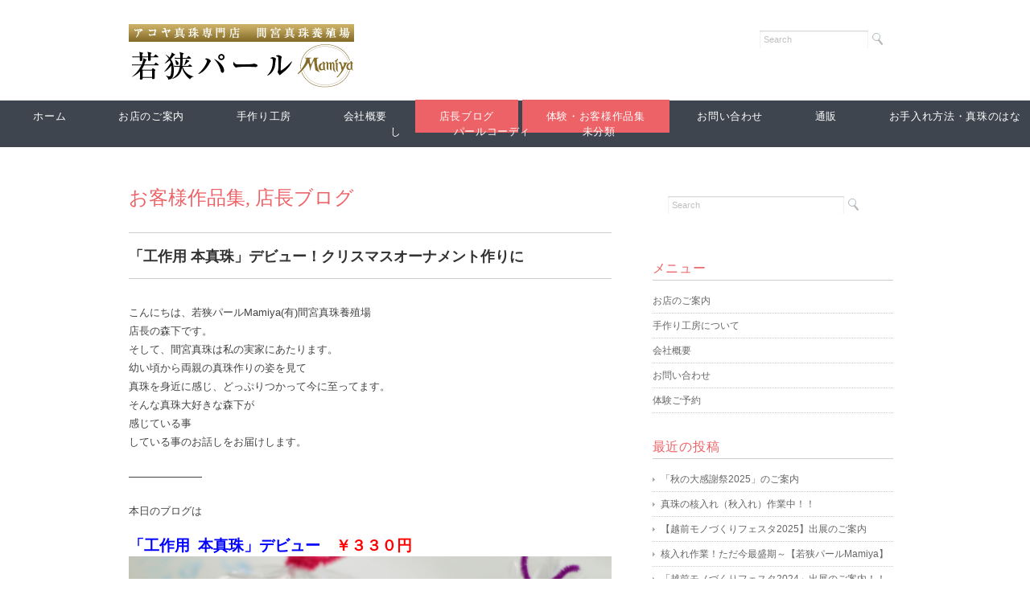

--- FILE ---
content_type: text/html; charset=UTF-8
request_url: https://wakasapearl.com/blog/%E3%80%8C%E5%B7%A5%E4%BD%9C%E7%94%A8-%E6%9C%AC%E7%9C%9F%E7%8F%A0%E3%80%8D%E3%83%87%E3%83%93%E3%83%A5%E3%83%BC%EF%BC%81%E3%82%AF%E3%83%AA%E3%82%B9%E3%83%9E%E3%82%B9%E3%82%AA%E3%83%BC%E3%83%8A%E3%83%A1/
body_size: 52511
content:
<!DOCTYPE html>
<html>
<head>
<title>「工作用 本真珠」デビュー！クリスマスオーナメント作りに - 若狭パール mamiya &#8211; 間宮真珠養殖場</title>
<meta charset="utf-8">
<meta name="viewport" content="width=device-width, initial-scale=1.0">
<meta name="description" content="「工作用 本真珠」デビュー！クリスマスオーナメント作りに - 福井県おおい町には日本国内最北の真珠養殖場「 間宮真珠養殖場」直営ショップと体験工房があります。" />
<link rel="stylesheet" href="https://wakasapearl.com/wp-content/themes/rubytuesday/responsive.css" type="text/css" media="screen, print" />
<link rel="stylesheet" href="https://wakasapearl.com/wp-content/themes/rubytuesday/style.css" type="text/css" media="screen, print" />
<link href='http://fonts.googleapis.com/css?family=Lora' rel='stylesheet' type='text/css'>
<link rel="alternate" type="application/atom+xml" title="若狭パール mamiya &#8211; 間宮真珠養殖場 Atom Feed" href="https://wakasapearl.com/feed/atom/" />
<link rel="alternate" type="application/rss+xml" title="若狭パール mamiya &#8211; 間宮真珠養殖場 RSS Feed" href="https://wakasapearl.com/feed/" />
<!--[if lt IE 9]>
<script src="http://html5shiv.googlecode.com/svn/trunk/html5.js"></script>
<![endif]-->
<meta name='robots' content='max-image-preview:large' />
<link rel='dns-prefetch' href='//ajax.googleapis.com' />
<link rel='dns-prefetch' href='//s.w.org' />
<script type="text/javascript">
window._wpemojiSettings = {"baseUrl":"https:\/\/s.w.org\/images\/core\/emoji\/14.0.0\/72x72\/","ext":".png","svgUrl":"https:\/\/s.w.org\/images\/core\/emoji\/14.0.0\/svg\/","svgExt":".svg","source":{"concatemoji":"https:\/\/wakasapearl.com\/wp-includes\/js\/wp-emoji-release.min.js?ver=6.0.11"}};
/*! This file is auto-generated */
!function(e,a,t){var n,r,o,i=a.createElement("canvas"),p=i.getContext&&i.getContext("2d");function s(e,t){var a=String.fromCharCode,e=(p.clearRect(0,0,i.width,i.height),p.fillText(a.apply(this,e),0,0),i.toDataURL());return p.clearRect(0,0,i.width,i.height),p.fillText(a.apply(this,t),0,0),e===i.toDataURL()}function c(e){var t=a.createElement("script");t.src=e,t.defer=t.type="text/javascript",a.getElementsByTagName("head")[0].appendChild(t)}for(o=Array("flag","emoji"),t.supports={everything:!0,everythingExceptFlag:!0},r=0;r<o.length;r++)t.supports[o[r]]=function(e){if(!p||!p.fillText)return!1;switch(p.textBaseline="top",p.font="600 32px Arial",e){case"flag":return s([127987,65039,8205,9895,65039],[127987,65039,8203,9895,65039])?!1:!s([55356,56826,55356,56819],[55356,56826,8203,55356,56819])&&!s([55356,57332,56128,56423,56128,56418,56128,56421,56128,56430,56128,56423,56128,56447],[55356,57332,8203,56128,56423,8203,56128,56418,8203,56128,56421,8203,56128,56430,8203,56128,56423,8203,56128,56447]);case"emoji":return!s([129777,127995,8205,129778,127999],[129777,127995,8203,129778,127999])}return!1}(o[r]),t.supports.everything=t.supports.everything&&t.supports[o[r]],"flag"!==o[r]&&(t.supports.everythingExceptFlag=t.supports.everythingExceptFlag&&t.supports[o[r]]);t.supports.everythingExceptFlag=t.supports.everythingExceptFlag&&!t.supports.flag,t.DOMReady=!1,t.readyCallback=function(){t.DOMReady=!0},t.supports.everything||(n=function(){t.readyCallback()},a.addEventListener?(a.addEventListener("DOMContentLoaded",n,!1),e.addEventListener("load",n,!1)):(e.attachEvent("onload",n),a.attachEvent("onreadystatechange",function(){"complete"===a.readyState&&t.readyCallback()})),(e=t.source||{}).concatemoji?c(e.concatemoji):e.wpemoji&&e.twemoji&&(c(e.twemoji),c(e.wpemoji)))}(window,document,window._wpemojiSettings);
</script>
<style type="text/css">
img.wp-smiley,
img.emoji {
	display: inline !important;
	border: none !important;
	box-shadow: none !important;
	height: 1em !important;
	width: 1em !important;
	margin: 0 0.07em !important;
	vertical-align: -0.1em !important;
	background: none !important;
	padding: 0 !important;
}
</style>
	<link rel='stylesheet' id='wp-block-library-css'  href='https://wakasapearl.com/wp-includes/css/dist/block-library/style.min.css?ver=6.0.11' type='text/css' media='all' />
<style id='global-styles-inline-css' type='text/css'>
body{--wp--preset--color--black: #000000;--wp--preset--color--cyan-bluish-gray: #abb8c3;--wp--preset--color--white: #ffffff;--wp--preset--color--pale-pink: #f78da7;--wp--preset--color--vivid-red: #cf2e2e;--wp--preset--color--luminous-vivid-orange: #ff6900;--wp--preset--color--luminous-vivid-amber: #fcb900;--wp--preset--color--light-green-cyan: #7bdcb5;--wp--preset--color--vivid-green-cyan: #00d084;--wp--preset--color--pale-cyan-blue: #8ed1fc;--wp--preset--color--vivid-cyan-blue: #0693e3;--wp--preset--color--vivid-purple: #9b51e0;--wp--preset--gradient--vivid-cyan-blue-to-vivid-purple: linear-gradient(135deg,rgba(6,147,227,1) 0%,rgb(155,81,224) 100%);--wp--preset--gradient--light-green-cyan-to-vivid-green-cyan: linear-gradient(135deg,rgb(122,220,180) 0%,rgb(0,208,130) 100%);--wp--preset--gradient--luminous-vivid-amber-to-luminous-vivid-orange: linear-gradient(135deg,rgba(252,185,0,1) 0%,rgba(255,105,0,1) 100%);--wp--preset--gradient--luminous-vivid-orange-to-vivid-red: linear-gradient(135deg,rgba(255,105,0,1) 0%,rgb(207,46,46) 100%);--wp--preset--gradient--very-light-gray-to-cyan-bluish-gray: linear-gradient(135deg,rgb(238,238,238) 0%,rgb(169,184,195) 100%);--wp--preset--gradient--cool-to-warm-spectrum: linear-gradient(135deg,rgb(74,234,220) 0%,rgb(151,120,209) 20%,rgb(207,42,186) 40%,rgb(238,44,130) 60%,rgb(251,105,98) 80%,rgb(254,248,76) 100%);--wp--preset--gradient--blush-light-purple: linear-gradient(135deg,rgb(255,206,236) 0%,rgb(152,150,240) 100%);--wp--preset--gradient--blush-bordeaux: linear-gradient(135deg,rgb(254,205,165) 0%,rgb(254,45,45) 50%,rgb(107,0,62) 100%);--wp--preset--gradient--luminous-dusk: linear-gradient(135deg,rgb(255,203,112) 0%,rgb(199,81,192) 50%,rgb(65,88,208) 100%);--wp--preset--gradient--pale-ocean: linear-gradient(135deg,rgb(255,245,203) 0%,rgb(182,227,212) 50%,rgb(51,167,181) 100%);--wp--preset--gradient--electric-grass: linear-gradient(135deg,rgb(202,248,128) 0%,rgb(113,206,126) 100%);--wp--preset--gradient--midnight: linear-gradient(135deg,rgb(2,3,129) 0%,rgb(40,116,252) 100%);--wp--preset--duotone--dark-grayscale: url('#wp-duotone-dark-grayscale');--wp--preset--duotone--grayscale: url('#wp-duotone-grayscale');--wp--preset--duotone--purple-yellow: url('#wp-duotone-purple-yellow');--wp--preset--duotone--blue-red: url('#wp-duotone-blue-red');--wp--preset--duotone--midnight: url('#wp-duotone-midnight');--wp--preset--duotone--magenta-yellow: url('#wp-duotone-magenta-yellow');--wp--preset--duotone--purple-green: url('#wp-duotone-purple-green');--wp--preset--duotone--blue-orange: url('#wp-duotone-blue-orange');--wp--preset--font-size--small: 13px;--wp--preset--font-size--medium: 20px;--wp--preset--font-size--large: 36px;--wp--preset--font-size--x-large: 42px;}.has-black-color{color: var(--wp--preset--color--black) !important;}.has-cyan-bluish-gray-color{color: var(--wp--preset--color--cyan-bluish-gray) !important;}.has-white-color{color: var(--wp--preset--color--white) !important;}.has-pale-pink-color{color: var(--wp--preset--color--pale-pink) !important;}.has-vivid-red-color{color: var(--wp--preset--color--vivid-red) !important;}.has-luminous-vivid-orange-color{color: var(--wp--preset--color--luminous-vivid-orange) !important;}.has-luminous-vivid-amber-color{color: var(--wp--preset--color--luminous-vivid-amber) !important;}.has-light-green-cyan-color{color: var(--wp--preset--color--light-green-cyan) !important;}.has-vivid-green-cyan-color{color: var(--wp--preset--color--vivid-green-cyan) !important;}.has-pale-cyan-blue-color{color: var(--wp--preset--color--pale-cyan-blue) !important;}.has-vivid-cyan-blue-color{color: var(--wp--preset--color--vivid-cyan-blue) !important;}.has-vivid-purple-color{color: var(--wp--preset--color--vivid-purple) !important;}.has-black-background-color{background-color: var(--wp--preset--color--black) !important;}.has-cyan-bluish-gray-background-color{background-color: var(--wp--preset--color--cyan-bluish-gray) !important;}.has-white-background-color{background-color: var(--wp--preset--color--white) !important;}.has-pale-pink-background-color{background-color: var(--wp--preset--color--pale-pink) !important;}.has-vivid-red-background-color{background-color: var(--wp--preset--color--vivid-red) !important;}.has-luminous-vivid-orange-background-color{background-color: var(--wp--preset--color--luminous-vivid-orange) !important;}.has-luminous-vivid-amber-background-color{background-color: var(--wp--preset--color--luminous-vivid-amber) !important;}.has-light-green-cyan-background-color{background-color: var(--wp--preset--color--light-green-cyan) !important;}.has-vivid-green-cyan-background-color{background-color: var(--wp--preset--color--vivid-green-cyan) !important;}.has-pale-cyan-blue-background-color{background-color: var(--wp--preset--color--pale-cyan-blue) !important;}.has-vivid-cyan-blue-background-color{background-color: var(--wp--preset--color--vivid-cyan-blue) !important;}.has-vivid-purple-background-color{background-color: var(--wp--preset--color--vivid-purple) !important;}.has-black-border-color{border-color: var(--wp--preset--color--black) !important;}.has-cyan-bluish-gray-border-color{border-color: var(--wp--preset--color--cyan-bluish-gray) !important;}.has-white-border-color{border-color: var(--wp--preset--color--white) !important;}.has-pale-pink-border-color{border-color: var(--wp--preset--color--pale-pink) !important;}.has-vivid-red-border-color{border-color: var(--wp--preset--color--vivid-red) !important;}.has-luminous-vivid-orange-border-color{border-color: var(--wp--preset--color--luminous-vivid-orange) !important;}.has-luminous-vivid-amber-border-color{border-color: var(--wp--preset--color--luminous-vivid-amber) !important;}.has-light-green-cyan-border-color{border-color: var(--wp--preset--color--light-green-cyan) !important;}.has-vivid-green-cyan-border-color{border-color: var(--wp--preset--color--vivid-green-cyan) !important;}.has-pale-cyan-blue-border-color{border-color: var(--wp--preset--color--pale-cyan-blue) !important;}.has-vivid-cyan-blue-border-color{border-color: var(--wp--preset--color--vivid-cyan-blue) !important;}.has-vivid-purple-border-color{border-color: var(--wp--preset--color--vivid-purple) !important;}.has-vivid-cyan-blue-to-vivid-purple-gradient-background{background: var(--wp--preset--gradient--vivid-cyan-blue-to-vivid-purple) !important;}.has-light-green-cyan-to-vivid-green-cyan-gradient-background{background: var(--wp--preset--gradient--light-green-cyan-to-vivid-green-cyan) !important;}.has-luminous-vivid-amber-to-luminous-vivid-orange-gradient-background{background: var(--wp--preset--gradient--luminous-vivid-amber-to-luminous-vivid-orange) !important;}.has-luminous-vivid-orange-to-vivid-red-gradient-background{background: var(--wp--preset--gradient--luminous-vivid-orange-to-vivid-red) !important;}.has-very-light-gray-to-cyan-bluish-gray-gradient-background{background: var(--wp--preset--gradient--very-light-gray-to-cyan-bluish-gray) !important;}.has-cool-to-warm-spectrum-gradient-background{background: var(--wp--preset--gradient--cool-to-warm-spectrum) !important;}.has-blush-light-purple-gradient-background{background: var(--wp--preset--gradient--blush-light-purple) !important;}.has-blush-bordeaux-gradient-background{background: var(--wp--preset--gradient--blush-bordeaux) !important;}.has-luminous-dusk-gradient-background{background: var(--wp--preset--gradient--luminous-dusk) !important;}.has-pale-ocean-gradient-background{background: var(--wp--preset--gradient--pale-ocean) !important;}.has-electric-grass-gradient-background{background: var(--wp--preset--gradient--electric-grass) !important;}.has-midnight-gradient-background{background: var(--wp--preset--gradient--midnight) !important;}.has-small-font-size{font-size: var(--wp--preset--font-size--small) !important;}.has-medium-font-size{font-size: var(--wp--preset--font-size--medium) !important;}.has-large-font-size{font-size: var(--wp--preset--font-size--large) !important;}.has-x-large-font-size{font-size: var(--wp--preset--font-size--x-large) !important;}
</style>
<link rel='stylesheet' id='contact-form-7-css'  href='https://wakasapearl.com/wp-content/plugins/contact-form-7/includes/css/styles.css?ver=5.6' type='text/css' media='all' />
<script type='text/javascript' src='http://ajax.googleapis.com/ajax/libs/jquery/1.7.1/jquery.min.js?ver=1.7.1' id='jquery-js'></script>
<link rel="https://api.w.org/" href="https://wakasapearl.com/wp-json/" /><link rel="alternate" type="application/json" href="https://wakasapearl.com/wp-json/wp/v2/posts/6105" /><link rel='shortlink' href='https://wakasapearl.com/?p=6105' />
<link rel="alternate" type="application/json+oembed" href="https://wakasapearl.com/wp-json/oembed/1.0/embed?url=https%3A%2F%2Fwakasapearl.com%2Fblog%2F%25e3%2580%258c%25e5%25b7%25a5%25e4%25bd%259c%25e7%2594%25a8-%25e6%259c%25ac%25e7%259c%259f%25e7%258f%25a0%25e3%2580%258d%25e3%2583%2587%25e3%2583%2593%25e3%2583%25a5%25e3%2583%25bc%25ef%25bc%2581%25e3%2582%25af%25e3%2583%25aa%25e3%2582%25b9%25e3%2583%259e%25e3%2582%25b9%25e3%2582%25aa%25e3%2583%25bc%25e3%2583%258a%25e3%2583%25a1%2F" />
<link rel="alternate" type="text/xml+oembed" href="https://wakasapearl.com/wp-json/oembed/1.0/embed?url=https%3A%2F%2Fwakasapearl.com%2Fblog%2F%25e3%2580%258c%25e5%25b7%25a5%25e4%25bd%259c%25e7%2594%25a8-%25e6%259c%25ac%25e7%259c%259f%25e7%258f%25a0%25e3%2580%258d%25e3%2583%2587%25e3%2583%2593%25e3%2583%25a5%25e3%2583%25bc%25ef%25bc%2581%25e3%2582%25af%25e3%2583%25aa%25e3%2582%25b9%25e3%2583%259e%25e3%2582%25b9%25e3%2582%25aa%25e3%2583%25bc%25e3%2583%258a%25e3%2583%25a1%2F&#038;format=xml" />

<!-- BEGIN: WP Social Bookmarking Light HEAD --><script>
    (function (d, s, id) {
        var js, fjs = d.getElementsByTagName(s)[0];
        if (d.getElementById(id)) return;
        js = d.createElement(s);
        js.id = id;
        js.src = "//connect.facebook.net/ja_JP/sdk.js#xfbml=1&version=v2.7";
        fjs.parentNode.insertBefore(js, fjs);
    }(document, 'script', 'facebook-jssdk'));
</script>
<style type="text/css">.wp_social_bookmarking_light{
    border: 0 !important;
    padding: 10px 0 20px 0 !important;
    margin: 0 !important;
}
.wp_social_bookmarking_light div{
    float: left !important;
    border: 0 !important;
    padding: 0 !important;
    margin: 0 5px 0px 0 !important;
    min-height: 30px !important;
    line-height: 18px !important;
    text-indent: 0 !important;
}
.wp_social_bookmarking_light img{
    border: 0 !important;
    padding: 0;
    margin: 0;
    vertical-align: top !important;
}
.wp_social_bookmarking_light_clear{
    clear: both !important;
}
#fb-root{
    display: none;
}
.wsbl_twitter{
    width: 100px;
}
.wsbl_facebook_like iframe{
    max-width: none !important;
}
</style>
<!-- END: WP Social Bookmarking Light HEAD -->
<!-- ## NXS/OG ## --><!-- ## NXSOGTAGS ## --><!-- ## NXS/OG ## -->
<script type="text/javascript" src="https://wakasapearl.com/wp-content/themes/rubytuesday/jquery/scrolltopcontrol.js"></script>
<script src="https://wakasapearl.com/wp-content/themes/rubytuesday/jquery/jquery.cycle2.js" type="text/javascript"></script>
<script src="https://wakasapearl.com/wp-content/themes/rubytuesday/jquery/jquery.cycle2.carousel.js" type="text/javascript"></script>
<script type="text/javascript">
 $().ready(function() {
   $(document).ready(
     function(){
     $("a img").hover(function(){
     $(this).fadeTo(200, 0.8);
     },function(){
     $(this).fadeTo(300, 1.0);
     });
   });
 });
</script>
</head>

<body class="post-template-default single single-post postid-6105 single-format-standard">
<div id="fb-root"></div>
<script>(function(d, s, id) {
  var js, fjs = d.getElementsByTagName(s)[0];
  if (d.getElementById(id)) return;
  js = d.createElement(s); js.id = id;
  js.src = "//connect.facebook.net/ja_JP/sdk.js#xfbml=1&version=v2.3&appId=366938860006098";
  fjs.parentNode.insertBefore(js, fjs);
}(document, 'script', 'facebook-jssdk'));</script>
<!-- ヘッダー -->
<header id="header">

<!-- ヘッダー中身 -->    
<div class="header-inner">

<!-- ロゴ -->
<h1 class="logo">
<a href="https://wakasapearl.com" title="若狭パール mamiya &#8211; 間宮真珠養殖場"><img src="https://wakasapearl.com/wp-content/uploads/2014/05/4a332f05ade4ac7bb3c46c472cb5eac81.gif" alt="若狭パール mamiya &#8211; 間宮真珠養殖場"/></a>
</h1>
<!-- / ロゴ -->

<!-- サーチ -->
<div class="contact">
<div class="search">
<form method="get" id="searchform" action="https://wakasapearl.com">
<fieldset>
<input name="s" type="text" onfocus="if(this.value=='Search') this.value='';" onblur="if(this.value=='') this.value='Search';" value="Search" />
<button type="submit"></button>
</fieldset>
</form>
</div></div>
<!-- / サーチ -->  

</div>    
<!-- / ヘッダー中身 -->    

</header>
<!-- / ヘッダー -->  
<div class="clear"></div>


<!-- トップナビゲーション -->
<nav id="nav">
<!--[if IE 7 ]><div style="margin-top:30px"></div><![endif]-->
<ul id="topnav">
<li><div class="menu-topnav-container"><ul id="menu-topnav" class="menu"><li id="menu-item-49" class="menu-item menu-item-type-custom menu-item-object-custom menu-item-home menu-item-49"><a href="https://wakasapearl.com/">ホーム</a></li>
<li id="menu-item-51" class="menu-item menu-item-type-post_type menu-item-object-page menu-item-51"><a href="https://wakasapearl.com/%e3%81%8a%e5%ba%97%e3%81%ae%e3%81%94%e6%a1%88%e5%86%85/">お店のご案内</a></li>
<li id="menu-item-53" class="menu-item menu-item-type-post_type menu-item-object-page menu-item-53"><a href="https://wakasapearl.com/handmade/">手作り工房</a></li>
<li id="menu-item-52" class="menu-item menu-item-type-post_type menu-item-object-page menu-item-52"><a href="https://wakasapearl.com/company/">会社概要</a></li>
<li id="menu-item-54" class="menu-item menu-item-type-taxonomy menu-item-object-category current-post-ancestor current-menu-parent current-post-parent menu-item-54"><a href="https://wakasapearl.com/category/blog/">店長ブログ</a></li>
<li id="menu-item-55" class="menu-item menu-item-type-taxonomy menu-item-object-category current-post-ancestor current-menu-parent current-post-parent menu-item-55"><a href="https://wakasapearl.com/category/info/">体験・お客様作品集</a></li>
<li id="menu-item-50" class="menu-item menu-item-type-post_type menu-item-object-page menu-item-50"><a href="https://wakasapearl.com/contact/">お問い合わせ</a></li>
<li id="menu-item-2019" class="menu-item menu-item-type-taxonomy menu-item-object-category menu-item-2019"><a href="https://wakasapearl.com/category/%e9%80%9a%e8%b2%a9/">通販</a></li>
<li id="menu-item-5559" class="menu-item menu-item-type-taxonomy menu-item-object-category menu-item-5559"><a href="https://wakasapearl.com/category/%e3%81%8a%e6%89%8b%e5%85%a5%e3%82%8c%e6%96%b9%e6%b3%95%e3%83%bb%e7%9c%9f%e7%8f%a0%e3%81%ae%e3%81%af%e3%81%aa%e3%81%97/">お手入れ方法・真珠のはなし</a></li>
<li id="menu-item-2015" class="menu-item menu-item-type-taxonomy menu-item-object-category menu-item-2015"><a href="https://wakasapearl.com/category/%e3%83%91%e3%83%bc%e3%83%ab%e3%82%b3%e3%83%bc%e3%83%87%e3%82%a3/">パールコーディ</a></li>
<li id="menu-item-2018" class="menu-item menu-item-type-taxonomy menu-item-object-category menu-item-2018"><a href="https://wakasapearl.com/category/%e6%9c%aa%e5%88%86%e9%a1%9e/">未分類</a></li>
</ul></div></li>
</ul>
</nav>
<!-- / トップナビゲーション -->
<div class="clear"></div>  
<!-- 全体warapper -->
<div class="wrapper">

<!-- メインwrap -->
<div id="main">


<!-- コンテンツブロック -->
<div class="row">


<!-- 本文エリア -->
<article class="twothird">

<!-- ページタイトル -->
<h2 class="pagetitle"><a href="https://wakasapearl.com/category/info/" rel="category tag">お客様作品集</a>, <a href="https://wakasapearl.com/category/blog/" rel="category tag">店長ブログ</a></h2>
<!-- / ページタイトル -->

<!-- 投稿 -->
<h3 class="blog-title">「工作用 本真珠」デビュー！クリスマスオーナメント作りに</h3>

<p>こんにちは、若狭パールMamiya(有)間宮真珠養殖場<br />
店長の森下です。<br />
そして、間宮真珠は私の実家にあたります。<br />
幼い頃から両親の真珠作りの姿を見て<br />
真珠を身近に感じ、どっぷりつかって今に至ってます。<br />
そんな真珠大好きな森下が<br />
感じている事<br />
している事のお話しをお届けします。</p>
<p>&#8212;&#8212;&#8212;&#8212;&#8212;&#8212;&#8212;</p>
<p>本日のブログは</p>
<p><span style="font-size: 14pt;"><strong><span style="color: #0000ff;">「工作用  本真珠」デビュー　<span style="color: #ff0000;">￥３３０円</span></span></strong></span><br />
<a href="https://wakasapearl.com/wp-content/uploads/2020/11/DSC2_1996_640.jpg" target="_blank" rel="noopener"><img class="alignnone wp-image-6106 size-full" title="「工作用 本真珠」道の駅と店舗にデビュー　「工作用 本真珠」オーナメントやハーバリウムにとアイディア無限" src="https://wakasapearl.com/wp-content/uploads/2020/11/DSC2_1996_640.jpg" alt="「工作用 本真珠」道の駅と店舗にデビュー　「工作用 本真珠」オーナメントやハーバリウムにとアイディア無限にお使い下さい" width="640" height="445" srcset="https://wakasapearl.com/wp-content/uploads/2020/11/DSC2_1996_640.jpg 640w, https://wakasapearl.com/wp-content/uploads/2020/11/DSC2_1996_640-300x209.jpg 300w" sizes="(max-width: 640px) 100vw, 640px" /></a></p>
<p><span style="font-size: 14pt; color: #ff00ff;">お家でDIY　親子でDIY</span></p>
<p><span style="font-size: 14pt;"><strong>クリスマスツリーのオーナメントや</strong></span><br />
<span style="font-size: 14pt;"> <strong> ハーバリウムに入れたり</strong></span><br />
<span style="font-size: 14pt;"> <strong> 本真珠をボンドで貼ったり水槽や植木鉢に入れたと</strong></span><br />
<span style="font-size: 14pt;"> <strong> アイディアは無限</strong></span><br />
<span style="font-size: 14pt;"> <strong> 思い思いに楽しで下さい</strong></span></p>
<p><span style="font-size: 14pt;"><strong><span style="color: #0000ff;">クリスマスにかけて</span></strong></span><br />
<span style="font-size: 14pt;"> <strong><span style="color: #0000ff;"> 既製品のオーナメントに本真珠をくっつけたりして</span></strong></span><br />
<span style="font-size: 14pt;"> <strong><span style="color: #0000ff;"> 親子でDIYのオーナメント作りに</span></strong></span></p>
<p><span style="font-size: 14pt; color: #000000;">お手頃なので</span><br />
<span style="color: #000000; font-size: 14pt;">何するわけでなくても</span><br />
<span style="font-size: 14pt; color: #000000;">持っているだけでニッコリしちゃうみたいな✌</span></p>
<p><strong><span style="font-size: 14pt; color: #ff00ff;">「道の駅」にてお買い求め出来ます。<br />
<a href="https://wakasapearl.com/wp-content/uploads/2020/11/1606359000956.jpg" target="_blank" rel="noopener"><img loading="lazy" class="alignnone wp-image-6127 size-large" title="「工作用 本真珠」オーナメントやハーバリウムにとアイディア無限" src="https://wakasapearl.com/wp-content/uploads/2020/11/1606359000956-e1606359507664-581x1024.jpg" alt="「工作用 本真珠」オーナメントやハーバリウムにとアイディア無限にお使い下さい" width="581" height="1024" srcset="https://wakasapearl.com/wp-content/uploads/2020/11/1606359000956-e1606359507664-581x1024.jpg 581w, https://wakasapearl.com/wp-content/uploads/2020/11/1606359000956-e1606359507664-170x300.jpg 170w, https://wakasapearl.com/wp-content/uploads/2020/11/1606359000956-e1606359507664-768x1353.jpg 768w, https://wakasapearl.com/wp-content/uploads/2020/11/1606359000956-e1606359507664.jpg 891w" sizes="(max-width: 581px) 100vw, 581px" /></a></span></strong></p>
<p>若狭パールMamiyaのショップにも置きました?<br />
<a href="https://wakasapearl.com/wp-content/uploads/2020/11/DSC2_1999_640.jpg" target="_blank" rel="noopener"><img loading="lazy" class="alignnone wp-image-6107 size-full" title="「工作用 本真珠」お店デビュー　「工作用 本真珠」オーナメントやハーバリウムにとアイディア無限" src="https://wakasapearl.com/wp-content/uploads/2020/11/DSC2_1999_640.jpg" alt="「工作用 本真珠」お店デビュー「工作用 本真珠」オーナメントやハーバリウムにとアイディア無限にお使い下さい" width="640" height="568" srcset="https://wakasapearl.com/wp-content/uploads/2020/11/DSC2_1999_640.jpg 640w, https://wakasapearl.com/wp-content/uploads/2020/11/DSC2_1999_640-300x266.jpg 300w" sizes="(max-width: 640px) 100vw, 640px" /></a></p>
<p>もともと、お店にはハンドメイド用の<br />
本真珠の「バラ珠」や「通し連」が置いていて<br />
アクセサリー作りの方達に人気のシリーズです</p>
<p><span style="color: #0000ff;">「工作用 本真珠」はアクセサリーには不向きだけど</span></p>
<div class="" data-block="true" data-editor="bphho" data-offset-key="mpa0-0-0">
<div class="_1mf _1mj" data-offset-key="mpa0-0-0"><span style="color: #0000ff; font-size: 14pt;" data-offset-key="mpa0-0-0">工作用として面白い味がでる無穴の真珠です十分贅沢になりますヨ。</span></div>
</div>
<div class="" data-block="true" data-editor="bphho" data-offset-key="cji46-0-0">
<div class="_1mf _1mj" data-offset-key="cji46-0-0"><span data-offset-key="cji46-0-0"> </span></div>
</div>
<div class="" data-block="true" data-editor="bphho" data-offset-key="1bt33-0-0">
<div class="_1mf _1mj" data-offset-key="1bt33-0-0"><span data-offset-key="1bt33-0-0">体験のワークショップ系で楽しめたらいいかな</span></div>
</div>
<div class="" data-block="true" data-editor="bphho" data-offset-key="54fjb-0-0">
<div class="_1mf _1mj" data-offset-key="54fjb-0-0"><span data-offset-key="54fjb-0-0">と残しておいた工作用の真珠</span></div>
</div>
<div class="" data-block="true" data-editor="bphho" data-offset-key="2jki-0-0">
<div class="_1mf _1mj" data-offset-key="2jki-0-0"><span data-offset-key="2jki-0-0">コロナ禍でワークショップ企画が出来にくくなり</span></div>
</div>
<div class="" data-block="true" data-editor="bphho" data-offset-key="57nlf-0-0">
<div class="_1mf _1mj" data-offset-key="57nlf-0-0"><span data-offset-key="57nlf-0-0"> </span></div>
</div>
<div class="" data-block="true" data-editor="bphho" data-offset-key="fe4kc-0-0">
<div class="_1mf _1mj" data-offset-key="fe4kc-0-0"><span data-offset-key="fe4kc-0-0">今回のデビューのタイミングになりました。<br />
ちなみに、<br />
</span>「工作用  本真珠」で作ったフォトフレーム<br />
(道の駅にて工芸部でフォトフレームワークショップ時の作品)<br />
この時みんなが楽しんで素敵作品を作ってくれました。</div>
</div>
<p><a href="https://wakasapearl.com/wp-content/uploads/2020/11/pearl_fwotodiy.jpg" target="_blank" rel="noopener"><img loading="lazy" class="alignnone wp-image-6108 size-medium" title="「工作用の本真珠」をボンドやグルーガンで接着して作ったフォト　" src="https://wakasapearl.com/wp-content/uploads/2020/11/pearl_fwotodiy-300x187.jpg" alt="「工作用の本真珠」をボンドやグルーガンで接着して作ったフォト　" width="300" height="187" srcset="https://wakasapearl.com/wp-content/uploads/2020/11/pearl_fwotodiy-300x187.jpg 300w, https://wakasapearl.com/wp-content/uploads/2020/11/pearl_fwotodiy-768x479.jpg 768w, https://wakasapearl.com/wp-content/uploads/2020/11/pearl_fwotodiy.jpg 777w" sizes="(max-width: 300px) 100vw, 300px" /></a></p>
<p>前々から「工作用の真珠」を使って親子で体験とか出来たら<br />
楽しいかなと思い<br />
工作用(無穴)としての真珠たちです。<br />
<a href="https://wakasapearl.com/wp-content/uploads/2020/11/DSC2_1985_640.jpg"><img loading="lazy" class="alignnone size-medium wp-image-6111" src="https://wakasapearl.com/wp-content/uploads/2020/11/DSC2_1985_640-300x225.jpg" alt="" width="300" height="225" srcset="https://wakasapearl.com/wp-content/uploads/2020/11/DSC2_1985_640-300x225.jpg 300w, https://wakasapearl.com/wp-content/uploads/2020/11/DSC2_1985_640.jpg 640w" sizes="(max-width: 300px) 100vw, 300px" /><br />
</a><a href="https://wakasapearl.com/wp-content/uploads/2020/11/DSC2_1996_640.jpg" target="_blank" rel="noopener"><img loading="lazy" class="alignnone wp-image-6106 size-medium" title="「工作用 本真珠」ショップと道の駅デビュー　￥３３０円" src="https://wakasapearl.com/wp-content/uploads/2020/11/DSC2_1996_640-300x209.jpg" alt="「工作用 本真珠」ショップと道の駅デビュー　￥３３０円" width="300" height="209" srcset="https://wakasapearl.com/wp-content/uploads/2020/11/DSC2_1996_640-300x209.jpg 300w, https://wakasapearl.com/wp-content/uploads/2020/11/DSC2_1996_640.jpg 640w" sizes="(max-width: 300px) 100vw, 300px" /><br />
</a></p>
<p>二パターンの展開です　<span style="color: #ff0000;">一律330円</span><br />
・「工作用の真珠」A　６㎜ 約23ケ前後<br />
・「工作用の真珠」B　６㎜ 約34ケ前後<br />
入り数の違いは、形です<br />
Aは丸に近いレイアウト<br />
Bは変形のレイアウト</p>
<p>本真珠でワクワク豊かな気持ちを味わって頂けますように</p>
<p>&#8212;&#8212;&#8212;&#8212;&#8212;&#8212;&#8212;&#8212;&#8212;&#8212;&#8212;</p>
<p style="margin: 0in; line-height: 18pt; font-family: 'MS Gothic'; font-size: 10.0pt;"><a href="http://www.shinjyu-pearl.com/html/page10.html"><span style="background: white;">若狭パールの歴史及び紹介の　詳細→</span></a></p>
<p style="margin: 0in; line-height: 18pt; font-family: 'MS Gothic'; font-size: 10.0pt;"><a href="http://www.shinjyu-pearl.com/html/page15.html"><span style="background: white;">日本海最北の宝　詳細→</span></a></p>
<p style="margin: 0in; line-height: 18pt; font-family: 'MS Gothic'; font-size: 10.0pt;"><a href="http://www.shinjyu-pearl.com/html/page11.html"><span style="background: white;">真珠について　詳細→</span></a></p>
<p style="margin: 0in; line-height: 18pt; font-family: 'MS Gothic'; font-size: 10.0pt;"><span style="background: white;"><a href="http://www.shinjyu-pearl.com/html/page7.html">真珠が出来るまで　詳細→</a></span></p>
<p><a href="https://twitter.com/wakasapearl" target="_blank" rel="noopener">twitter</a></p>
<p><a href="http://www.shinjyu-pearl.com/" target="_blank" rel="noopener">オンラインショップ_真珠通販↓</a><br />
<a href="http://www.shinjyu-pearl.com/" target="_blank" rel="noopener">http://www.shinjyu-pearl.com/</a></p>
<p><a href="https://wakasapearl.thebase.in/" target="_blank" rel="noopener">オンラインショップ_BASE店↓</a><br />
https://wakasapearl.thebase.in/</p>
<p>&nbsp;</p>

<div id="blog-foot">2020-11-26 ｜ Posted in <a href="https://wakasapearl.com/category/info/" rel="category tag">お客様作品集</a>, <a href="https://wakasapearl.com/category/blog/" rel="category tag">店長ブログ</a> ｜ <a href="https://wakasapearl.com/blog/%e3%80%8c%e5%b7%a5%e4%bd%9c%e7%94%a8-%e6%9c%ac%e7%9c%9f%e7%8f%a0%e3%80%8d%e3%83%87%e3%83%93%e3%83%a5%e3%83%bc%ef%bc%81%e3%82%af%e3%83%aa%e3%82%b9%e3%83%9e%e3%82%b9%e3%82%aa%e3%83%bc%e3%83%8a%e3%83%a1/#respond">No Comments &#187;</a>　</div>
<!-- SNSボタン設置 -->
<div class='wp_social_bookmarking_light'>        <div class="wsbl_twitter"><a href="https://twitter.com/share" class="twitter-share-button" data-url="https://wakasapearl.com/blog/%e3%80%8c%e5%b7%a5%e4%bd%9c%e7%94%a8-%e6%9c%ac%e7%9c%9f%e7%8f%a0%e3%80%8d%e3%83%87%e3%83%93%e3%83%a5%e3%83%bc%ef%bc%81%e3%82%af%e3%83%aa%e3%82%b9%e3%83%9e%e3%82%b9%e3%82%aa%e3%83%bc%e3%83%8a%e3%83%a1/" data-text="「工作用 本真珠」デビュー！クリスマスオーナメント作りに" data-lang="ja">Tweet</a></div>        <div class="wsbl_line"><a href='http://line.me/R/msg/text/?%E3%80%8C%E5%B7%A5%E4%BD%9C%E7%94%A8%20%E6%9C%AC%E7%9C%9F%E7%8F%A0%E3%80%8D%E3%83%87%E3%83%93%E3%83%A5%E3%83%BC%EF%BC%81%E3%82%AF%E3%83%AA%E3%82%B9%E3%83%9E%E3%82%B9%E3%82%AA%E3%83%BC%E3%83%8A%E3%83%A1%E3%83%B3%E3%83%88%E4%BD%9C%E3%82%8A%E3%81%AB%0D%0Ahttps%3A%2F%2Fwakasapearl.com%2Fblog%2F%25e3%2580%258c%25e5%25b7%25a5%25e4%25bd%259c%25e7%2594%25a8-%25e6%259c%25ac%25e7%259c%259f%25e7%258f%25a0%25e3%2580%258d%25e3%2583%2587%25e3%2583%2593%25e3%2583%25a5%25e3%2583%25bc%25ef%25bc%2581%25e3%2582%25af%25e3%2583%25aa%25e3%2582%25b9%25e3%2583%259e%25e3%2582%25b9%25e3%2582%25aa%25e3%2583%25bc%25e3%2583%258a%25e3%2583%25a1%2F' title='LINEで送る' rel=nofollow class='wp_social_bookmarking_light_a' ><img src='https://wakasapearl.com/wp-content/plugins/wp-social-bookmarking-light/public/images/line88x20.png' alt='LINEで送る' title='LINEで送る' width='88' height='20' class='wp_social_bookmarking_light_img' /></a></div>        <div class="wsbl_facebook_like"><div id="fb-root"></div><fb:like href="https://wakasapearl.com/blog/%e3%80%8c%e5%b7%a5%e4%bd%9c%e7%94%a8-%e6%9c%ac%e7%9c%9f%e7%8f%a0%e3%80%8d%e3%83%87%e3%83%93%e3%83%a5%e3%83%bc%ef%bc%81%e3%82%af%e3%83%aa%e3%82%b9%e3%83%9e%e3%82%b9%e3%82%aa%e3%83%bc%e3%83%8a%e3%83%a1/" layout="button_count" action="like" width="100" share="false" show_faces="false" ></fb:like></div></div>
<br class='wp_social_bookmarking_light_clear' />
<!-- / SNSボタン設置 -->
<!-- / 投稿 -->

<!-- ページャー -->
<div id="next">
<span class="left"><a href="https://wakasapearl.com/blog/%e3%80%8c%e5%bf%9c%e6%8f%b4%e5%a4%a7%e6%84%9f%e8%ac%9d%e7%a5%ad%e3%80%8d%e7%84%a1%e4%ba%8b%e7%b5%82%e3%82%8f%e3%82%8a%e3%81%be%e3%81%97%e3%81%9f%ef%bc%81%ef%bc%81/" rel="prev">＜ 「応援大感謝祭」無事終わりました！！</a></span>
<span class="right"><a href="https://wakasapearl.com/blog/%e3%82%af%e3%83%aa%e3%82%b9%e3%83%9e%e3%82%b9%e3%81%ae%e3%83%97%e3%83%ac%e3%82%bc%e3%83%b3%e3%83%88%e3%81%ab%e3%80%8c%e5%bf%83%e3%81%8c%e5%92%8c%e3%82%80%e6%9c%ac%e7%9c%9f%e7%8f%a0%e3%80%8d%e3%82%92/" rel="next">クリスマスのプレゼントに「心が和む本真珠」を見に来て下さい ＞</a></span>
<div class="clear"></div>
</div>
<!-- / ページャー -->

<!-- コメントエリア -->



<div class="comment-head" id="respond">Comment</div>


<form action="https://wakasapearl.com/wp-comments-post.php" method="post" id="commentform">
<p style="color:#666">
<label for="author">Name（必須）</label><br />
<input type="text" name="author" id="author" value="" size="22" tabindex="1" /><br />
<label for="email">E-mail：非公開（必須）</label><br />
<input type="text" name="email" id="email" value="" size="22" tabindex="2" /><br />
Comment<br />
<textarea name="comment" id="comment" cols="37" rows="10" tabindex="4"></textarea><br />
<img src="https://wakasapearl.com/wp-content/themes/rubytuesday/images/dot.gif" alt="" height="15" width="1"><br />
<input name="submit" type="submit" id="submit" tabindex="5" value="コメントを送信する" /><br />
<input type="hidden" name="comment_post_ID" value="6105" />
<p style="display: none;"><input type="hidden" id="akismet_comment_nonce" name="akismet_comment_nonce" value="050d27a5e5" /></p><p style="display: none !important;" class="akismet-fields-container" data-prefix="ak_"><label>&#916;<textarea name="ak_hp_textarea" cols="45" rows="8" maxlength="100"></textarea></label><input type="hidden" id="ak_js_1" name="ak_js" value="185"/><script>document.getElementById( "ak_js_1" ).setAttribute( "value", ( new Date() ).getTime() );</script></p></p>
</form>


<!-- / コメントエリア -->

<!-- 投稿が無い場合 -->
<!-- 投稿が無い場合 -->


</article>
<!-- / 本文エリア -->


<!-- サイドエリア -->
<article class="third">

<!-- サイドバー -->
<div id="sidebar">

<div id="sidebox">
<div id="search-2" class="widget widget_search"><div class="search">
<form method="get" id="searchform" action="https://wakasapearl.com">
<fieldset>
<input name="s" type="text" onfocus="if(this.value=='Search') this.value='';" onblur="if(this.value=='') this.value='Search';" value="Search" />
<button type="submit"></button>
</fieldset>
</form>
</div></div><div id="pages-2" class="widget widget_pages"><div class="sidebar-title">メニュー</div>
			<ul>
				<li class="page_item page-item-19"><a href="https://wakasapearl.com/%e3%81%8a%e5%ba%97%e3%81%ae%e3%81%94%e6%a1%88%e5%86%85/">お店のご案内</a></li>
<li class="page_item page-item-21"><a href="https://wakasapearl.com/handmade/">手作り工房について</a></li>
<li class="page_item page-item-23"><a href="https://wakasapearl.com/company/">会社概要</a></li>
<li class="page_item page-item-27"><a href="https://wakasapearl.com/contact/">お問い合わせ</a></li>
<li class="page_item page-item-100"><a href="https://wakasapearl.com/reservation/">体験ご予約</a></li>
			</ul>

			</div>
		<div id="recent-posts-2" class="widget widget_recent_entries">
		<div class="sidebar-title">最近の投稿</div>
		<ul>
											<li>
					<a href="https://wakasapearl.com/blog/%e3%80%8c%e7%a7%8b%e3%81%ae%e5%a4%a7%e6%84%9f%e8%ac%9d%e7%a5%ad2025%e3%80%8d%e3%81%ae%e3%81%94%e6%a1%88%e5%86%85/">「秋の大感謝祭2025」のご案内</a>
									</li>
											<li>
					<a href="https://wakasapearl.com/blog/%e7%9c%9f%e7%8f%a0%e3%81%ae%e6%a0%b8%e5%85%a5%e3%82%8c%ef%bc%88%e7%a7%8b%e5%85%a5%e3%82%8c%ef%bc%89%e4%bd%9c%e6%a5%ad%e4%b8%ad%ef%bc%81%ef%bc%81/">真珠の核入れ（秋入れ）作業中！！</a>
									</li>
											<li>
					<a href="https://wakasapearl.com/blog/%e3%80%90%e8%b6%8a%e5%89%8d%e3%83%a2%e3%83%8e%e3%81%a5%e3%81%8f%e3%82%8a%e3%83%95%e3%82%a7%e3%82%b9%e3%82%bf2025%e3%80%91%e5%87%ba%e5%b1%95%e3%81%ae%e3%81%94%e6%a1%88%e5%86%85/">【越前モノづくりフェスタ2025】出展のご案内</a>
									</li>
											<li>
					<a href="https://wakasapearl.com/blog/%e6%a0%b8%e5%85%a5%e3%82%8c%e4%bd%9c%e6%a5%ad%ef%bc%81%e3%81%9f%e3%81%a0%e4%bb%8a%e6%9c%80%e7%9b%9b%e6%9c%9f%ef%bd%9e%e3%80%90%e8%8b%a5%e7%8b%ad%e3%83%91%e3%83%bc%e3%83%abmamiya%e3%80%91/">核入れ作業！ただ今最盛期～【若狭パールMamiya】</a>
									</li>
											<li>
					<a href="https://wakasapearl.com/blog/%e3%80%8c%e8%b6%8a%e5%89%8d%e3%83%a2%e3%83%8e%e3%81%a5%e3%81%8f%e3%82%8a%e3%83%95%e3%82%a7%e3%82%b9%e3%82%bf2024%e3%80%8d%e5%87%ba%e5%b1%95%e3%81%ae%e3%81%94%e6%a1%88%e5%86%85%ef%bc%81%ef%bc%81/">「越前モノづくりフェスタ2024」出展のご案内！！</a>
									</li>
					</ul>

		</div><div id="archives-2" class="widget widget_archive"><div class="sidebar-title">アーカイブ</div>
			<ul>
					<li><a href='https://wakasapearl.com/2025/11/'>2025年11月</a></li>
	<li><a href='https://wakasapearl.com/2025/10/'>2025年10月</a></li>
	<li><a href='https://wakasapearl.com/2025/09/'>2025年9月</a></li>
	<li><a href='https://wakasapearl.com/2025/05/'>2025年5月</a></li>
	<li><a href='https://wakasapearl.com/2024/09/'>2024年9月</a></li>
	<li><a href='https://wakasapearl.com/2024/06/'>2024年6月</a></li>
	<li><a href='https://wakasapearl.com/2024/04/'>2024年4月</a></li>
	<li><a href='https://wakasapearl.com/2023/10/'>2023年10月</a></li>
	<li><a href='https://wakasapearl.com/2023/09/'>2023年9月</a></li>
	<li><a href='https://wakasapearl.com/2023/07/'>2023年7月</a></li>
	<li><a href='https://wakasapearl.com/2023/04/'>2023年4月</a></li>
	<li><a href='https://wakasapearl.com/2022/12/'>2022年12月</a></li>
	<li><a href='https://wakasapearl.com/2022/11/'>2022年11月</a></li>
	<li><a href='https://wakasapearl.com/2022/10/'>2022年10月</a></li>
	<li><a href='https://wakasapearl.com/2022/09/'>2022年9月</a></li>
	<li><a href='https://wakasapearl.com/2022/07/'>2022年7月</a></li>
	<li><a href='https://wakasapearl.com/2022/02/'>2022年2月</a></li>
	<li><a href='https://wakasapearl.com/2021/12/'>2021年12月</a></li>
	<li><a href='https://wakasapearl.com/2021/11/'>2021年11月</a></li>
	<li><a href='https://wakasapearl.com/2021/08/'>2021年8月</a></li>
	<li><a href='https://wakasapearl.com/2021/06/'>2021年6月</a></li>
	<li><a href='https://wakasapearl.com/2021/04/'>2021年4月</a></li>
	<li><a href='https://wakasapearl.com/2021/03/'>2021年3月</a></li>
	<li><a href='https://wakasapearl.com/2021/02/'>2021年2月</a></li>
	<li><a href='https://wakasapearl.com/2021/01/'>2021年1月</a></li>
	<li><a href='https://wakasapearl.com/2020/12/'>2020年12月</a></li>
	<li><a href='https://wakasapearl.com/2020/11/'>2020年11月</a></li>
	<li><a href='https://wakasapearl.com/2020/10/'>2020年10月</a></li>
	<li><a href='https://wakasapearl.com/2020/09/'>2020年9月</a></li>
	<li><a href='https://wakasapearl.com/2020/08/'>2020年8月</a></li>
	<li><a href='https://wakasapearl.com/2020/05/'>2020年5月</a></li>
	<li><a href='https://wakasapearl.com/2020/04/'>2020年4月</a></li>
	<li><a href='https://wakasapearl.com/2020/02/'>2020年2月</a></li>
	<li><a href='https://wakasapearl.com/2019/11/'>2019年11月</a></li>
	<li><a href='https://wakasapearl.com/2019/10/'>2019年10月</a></li>
	<li><a href='https://wakasapearl.com/2019/09/'>2019年9月</a></li>
	<li><a href='https://wakasapearl.com/2019/08/'>2019年8月</a></li>
	<li><a href='https://wakasapearl.com/2019/07/'>2019年7月</a></li>
	<li><a href='https://wakasapearl.com/2019/06/'>2019年6月</a></li>
	<li><a href='https://wakasapearl.com/2019/05/'>2019年5月</a></li>
	<li><a href='https://wakasapearl.com/2019/04/'>2019年4月</a></li>
	<li><a href='https://wakasapearl.com/2019/03/'>2019年3月</a></li>
	<li><a href='https://wakasapearl.com/2019/02/'>2019年2月</a></li>
	<li><a href='https://wakasapearl.com/2018/12/'>2018年12月</a></li>
	<li><a href='https://wakasapearl.com/2018/11/'>2018年11月</a></li>
	<li><a href='https://wakasapearl.com/2018/10/'>2018年10月</a></li>
	<li><a href='https://wakasapearl.com/2018/09/'>2018年9月</a></li>
	<li><a href='https://wakasapearl.com/2018/08/'>2018年8月</a></li>
	<li><a href='https://wakasapearl.com/2018/07/'>2018年7月</a></li>
	<li><a href='https://wakasapearl.com/2018/05/'>2018年5月</a></li>
	<li><a href='https://wakasapearl.com/2018/04/'>2018年4月</a></li>
	<li><a href='https://wakasapearl.com/2018/03/'>2018年3月</a></li>
	<li><a href='https://wakasapearl.com/2018/02/'>2018年2月</a></li>
	<li><a href='https://wakasapearl.com/2017/12/'>2017年12月</a></li>
	<li><a href='https://wakasapearl.com/2017/11/'>2017年11月</a></li>
	<li><a href='https://wakasapearl.com/2017/10/'>2017年10月</a></li>
	<li><a href='https://wakasapearl.com/2017/09/'>2017年9月</a></li>
	<li><a href='https://wakasapearl.com/2017/08/'>2017年8月</a></li>
	<li><a href='https://wakasapearl.com/2017/07/'>2017年7月</a></li>
	<li><a href='https://wakasapearl.com/2017/02/'>2017年2月</a></li>
	<li><a href='https://wakasapearl.com/2017/01/'>2017年1月</a></li>
	<li><a href='https://wakasapearl.com/2016/12/'>2016年12月</a></li>
	<li><a href='https://wakasapearl.com/2016/11/'>2016年11月</a></li>
	<li><a href='https://wakasapearl.com/2016/10/'>2016年10月</a></li>
	<li><a href='https://wakasapearl.com/2016/09/'>2016年9月</a></li>
	<li><a href='https://wakasapearl.com/2016/08/'>2016年8月</a></li>
	<li><a href='https://wakasapearl.com/2016/07/'>2016年7月</a></li>
	<li><a href='https://wakasapearl.com/2016/06/'>2016年6月</a></li>
	<li><a href='https://wakasapearl.com/2016/05/'>2016年5月</a></li>
	<li><a href='https://wakasapearl.com/2016/04/'>2016年4月</a></li>
	<li><a href='https://wakasapearl.com/2016/03/'>2016年3月</a></li>
	<li><a href='https://wakasapearl.com/2016/02/'>2016年2月</a></li>
	<li><a href='https://wakasapearl.com/2016/01/'>2016年1月</a></li>
	<li><a href='https://wakasapearl.com/2015/12/'>2015年12月</a></li>
	<li><a href='https://wakasapearl.com/2015/11/'>2015年11月</a></li>
	<li><a href='https://wakasapearl.com/2015/10/'>2015年10月</a></li>
	<li><a href='https://wakasapearl.com/2015/09/'>2015年9月</a></li>
	<li><a href='https://wakasapearl.com/2015/08/'>2015年8月</a></li>
	<li><a href='https://wakasapearl.com/2015/07/'>2015年7月</a></li>
	<li><a href='https://wakasapearl.com/2015/06/'>2015年6月</a></li>
	<li><a href='https://wakasapearl.com/2015/05/'>2015年5月</a></li>
	<li><a href='https://wakasapearl.com/2015/04/'>2015年4月</a></li>
	<li><a href='https://wakasapearl.com/2015/03/'>2015年3月</a></li>
	<li><a href='https://wakasapearl.com/2015/02/'>2015年2月</a></li>
	<li><a href='https://wakasapearl.com/2015/01/'>2015年1月</a></li>
	<li><a href='https://wakasapearl.com/2014/12/'>2014年12月</a></li>
	<li><a href='https://wakasapearl.com/2014/11/'>2014年11月</a></li>
	<li><a href='https://wakasapearl.com/2014/10/'>2014年10月</a></li>
	<li><a href='https://wakasapearl.com/2014/09/'>2014年9月</a></li>
	<li><a href='https://wakasapearl.com/2014/08/'>2014年8月</a></li>
	<li><a href='https://wakasapearl.com/2014/07/'>2014年7月</a></li>
	<li><a href='https://wakasapearl.com/2014/06/'>2014年6月</a></li>
	<li><a href='https://wakasapearl.com/2014/05/'>2014年5月</a></li>
	<li><a href='https://wakasapearl.com/2014/02/'>2014年2月</a></li>
	<li><a href='https://wakasapearl.com/2013/10/'>2013年10月</a></li>
			</ul>

			</div><div id="categories-2" class="widget widget_categories"><div class="sidebar-title">カテゴリー</div>
			<ul>
					<li class="cat-item cat-item-5"><a href="https://wakasapearl.com/category/info/" title="体験工房で制作された作品写真など、ご案内してまいります。">お客様作品集</a>
</li>
	<li class="cat-item cat-item-206"><a href="https://wakasapearl.com/category/%e3%81%8a%e6%89%8b%e5%85%a5%e3%82%8c%e6%96%b9%e6%b3%95%e3%83%bb%e7%9c%9f%e7%8f%a0%e3%81%ae%e3%81%af%e3%81%aa%e3%81%97/">お手入れ方法・真珠のはなし</a>
</li>
	<li class="cat-item cat-item-36"><a href="https://wakasapearl.com/category/%e3%83%91%e3%83%bc%e3%83%ab%e3%82%b3%e3%83%bc%e3%83%87%e3%82%a3/">パールコーディ</a>
</li>
	<li class="cat-item cat-item-4"><a href="https://wakasapearl.com/category/blog/" title="若狭パールmamiya 店長・森下優子の毎日をつづります。
真珠養殖場の娘として産まれ、物心ついたころから真珠が生活の一部。
一粒一粒と対話しながら、導かれるようにデザイン・くみ上げ、お客様に手に取っていただく。
そんな真珠専門店の裏側をお伝えします(^_^)">店長ブログ</a>
</li>
	<li class="cat-item cat-item-1"><a href="https://wakasapearl.com/category/%e6%9c%aa%e5%88%86%e9%a1%9e/">未分類</a>
</li>
	<li class="cat-item cat-item-53"><a href="https://wakasapearl.com/category/%e9%80%9a%e8%b2%a9/">通販</a>
</li>
			</ul>

			</div><div id="text-6" class="widget widget_text"><div class="sidebar-title">Pick up</div>			<div class="textwidget"><img src="https://wakasapearl.com/wp-content/uploads/2014/05/ban_netshop.jpg" alt="間宮真珠オンラインショップ" /></a>

<a href="https://wakasapearl.thebase.in/" target="_blank" rel="noopener"><span style="font-size: 12pt;">ショッピングサイトBASE</span></a>
<a href="https://wakasapearl.thebase.in/" target="_blank" rel="noopener"><img class="alignnone wp-image-5197 size-medium" src="https://wakasapearl.com/wp-content/uploads/2020/01/base_bana-300-300x68.jpg" alt="ショッピングサイトBASEへ" width="300" height="68" /></a>

<!--<img class="alignnone wp-image-6571 size-medium" title="【福割り】協賛店" src="https://wakasapearl.com/wp-content/uploads/2021/05/4a88c46d6afb5d8364dcedeb74f3b0ec-300x155.jpg" alt="【福割り】協賛店" width="300" height="155" />-->

<iframe src="//www.youtube.com/embed/BLlITP6PA8E" frameborder="0" allowfullscreen="allowfullscreen"></iframe></div>
		</div><div id="text-8" class="widget widget_text"><div class="sidebar-title">Facebook</div>			<div class="textwidget"><div class="fb-page" data-href="https://www.facebook.com/baroque.sinju" data-width="300" data-small-header="true" data-adapt-container-width="true" data-hide-cover="false" data-show-facepile="true" data-show-posts="true"><div class="fb-xfbml-parse-ignore"><blockquote cite="https://www.facebook.com/baroque.sinju"><a href="https://www.facebook.com/baroque.sinju">若狭パールmamiya</a></blockquote></div></div></div>
		</div></div>

</div>
<!-- /  サイドバー  -->
</article>
<!-- / サイドエリア -->


</div>
<!-- / コンテンツブロック -->


</div>
<!-- / メインwrap -->

</div>
<!-- / 全体wrapper -->

<!-- フッターエリア -->
<footer id="footer">
<div class="footer-inner">

<!-- フッターウィジェット -->

<div class="row">
<article class="third">
<div id="topbox">
</div>
</article>
<article class="third">
<div id="topbox">
</div>
</article>
<article class="third">
<div id="topbox">
</div>
</article>
</div>

<!-- / フッターウィジェット -->
<div class="clear"></div>

<div id="sociallink">
<!-- Twitterアイコン -->
<a href="https://twitter.com/wakasapearl" target="_blank" title="Twitter"><img src="https://wakasapearl.com/wp-content/themes/rubytuesday/images/ic_foot_twitter.gif" alt="Twitter" style="margin-right:10px" /></a>
<!-- / Twitterアイコン -->
<!-- Facebookアイコン -->
<a href="https://www.facebook.com/baroque.sinju" target="_blank" title="Facebook"><img src="https://wakasapearl.com/wp-content/themes/rubytuesday/images/ic_foot_facebook.gif" alt="Facebook" style="margin-right:10px" /></a>
<!-- / Facebookアイコン -->
<!-- RSSアイコン -->
<a href="https://wakasapearl.com/feed/" target="_blank" title="RSS Feed"><img src="https://wakasapearl.com/wp-content/themes/rubytuesday/images/ic_foot_rss.gif" alt="RSS Feed" /></a>
<!-- / RSSアイコン -->
</div>

<!-- コピーライト表示 -->
<div id="copyright">
© 若狭パール mamiya &#8211; 間宮真珠養殖場. all rights reserved. <a href="http://minimalwp.com" target="_blank">Theme by Minimal WP</a>
</div>
<!-- /コピーライト表示 -->

</div>
</footer>
<!-- / フッターエリア -->


<!-- BEGIN: WP Social Bookmarking Light FOOTER -->    <script>!function(d,s,id){var js,fjs=d.getElementsByTagName(s)[0],p=/^http:/.test(d.location)?'http':'https';if(!d.getElementById(id)){js=d.createElement(s);js.id=id;js.src=p+'://platform.twitter.com/widgets.js';fjs.parentNode.insertBefore(js,fjs);}}(document, 'script', 'twitter-wjs');</script><!-- END: WP Social Bookmarking Light FOOTER -->
<script type='text/javascript' src='https://wakasapearl.com/wp-includes/js/dist/vendor/regenerator-runtime.min.js?ver=0.13.9' id='regenerator-runtime-js'></script>
<script type='text/javascript' src='https://wakasapearl.com/wp-includes/js/dist/vendor/wp-polyfill.min.js?ver=3.15.0' id='wp-polyfill-js'></script>
<script type='text/javascript' id='contact-form-7-js-extra'>
/* <![CDATA[ */
var wpcf7 = {"api":{"root":"https:\/\/wakasapearl.com\/wp-json\/","namespace":"contact-form-7\/v1"}};
/* ]]> */
</script>
<script type='text/javascript' src='https://wakasapearl.com/wp-content/plugins/contact-form-7/includes/js/index.js?ver=5.6' id='contact-form-7-js'></script>
<script defer type='text/javascript' src='https://wakasapearl.com/wp-content/plugins/akismet/_inc/akismet-frontend.js?ver=1762975840' id='akismet-frontend-js'></script>

<script type="text/javascript"> 
var gaJsHost = (("https:" == document.location.protocol) ? "https://ssl." : "http://www.");
document.write(unescape("%3Cscript src='" + gaJsHost + "google-analytics.com/ga.js' type='text/javascript'%3E%3C/script%3E"));
</script>
<script type="text/javascript"> 
var pageTracker = _gat._getTracker("UA-3342434-1");
pageTracker._initData();
pageTracker._trackPageview();
</script>
</body>
</html>